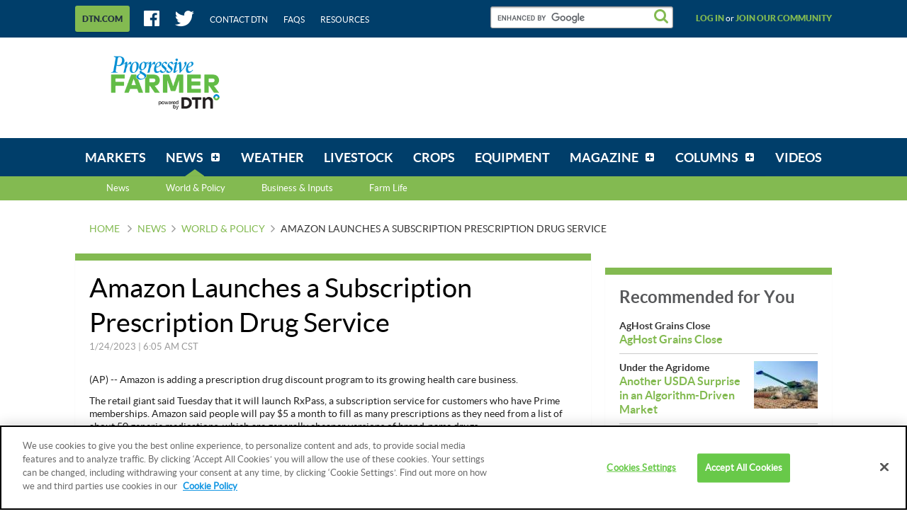

--- FILE ---
content_type: text/html;charset=UTF-8
request_url: https://www.dtnpf.com/agriculture/web/ag/news/world-policy/article?p_p_id=relatedcontent_WAR_mydtnpubliccoreportlet&p_p_lifecycle=0&p_p_state=exclusive&p_p_mode=view&p_p_col_id=column-1&p_p_col_pos=4&p_p_col_count=6&_relatedcontent_WAR_mydtnpubliccoreportlet_renderType=content&v=release-branch%2F20251210%2F793b4bf&cb=0.4618026146719487
body_size: 1332
content:





























































	
	
	

		

			
				
					
						
					
























































	
	
	
		




	
		
			
				


	

		













<div class="box blocks-list blocks-list_2up">
    
        <!-- START: RELATED CONTENT ITEM -->
        




    
    
        
            
            
                
            
        
        













    
	
	
        
    
    
    




    
        
            
        
        
    


<a
    class="excerptLink js-linkClickComponent"
    data-config-link-type="Parsely Recommendation Click"
    data-config-link-title="Pressure Builds on Congress to End the Shutdown, But a Quick Breakthrough Appears Unlikely-Pressure Builds on Congress to End the Shutdown, But a Quick Breakthrough Appears Unlikely"
    
    href="/agriculture/web/ag/news/world-policy/article/2025/10/28/pressure-builds-congress-end-quick"
>
    
            




<div class="excerptLink-hd">
    <div class="box box_veryTight">
        <div class="text_size14 text_bold">
            Pressure Builds on Congress to End the Shutdown, But a Quick Breakthrough Appears Unlikely
        </div>
        <div class="excerptLink-title excerptLink-title_truncate">
            <span class="text_size16 text_bold">
                Pressure Builds on Congress to End the Shutdown, But a Quick Breakthrough Appears Unlikely
            </span>
        </div>
    </div>
</div>
<div class="excerptLink-bd">
    <div class="media">
        
            
            
                
                
            
        

        <div class="media-bd media-bd_fixedHeight">
            <div class="box box_grounded">
                <time
                    class="hdg mix-hdg_light text_size12"
                    datetime="



2025-10-28T06:07:00-0500">
                    



10/28/2025 | 6:07 AM CDT
                </time>
            </div>
            <p class="text_size13"><span class="news_summary_content">The pressure to end the second-longest federal government shutdown is gaining new urgency this week as...</p>
        </div>
    </div> <!-- ./media -->
</div>
<!-- ./excerptLink-bd -->

        
</a>

    


        <!-- END: RELATED CONTENT ITEM -->
    
        <!-- START: RELATED CONTENT ITEM -->
        




    
    
        
            
            
                
            
        
        













    
	
	
        
    
    
    




    
        
            
        
        
    


<a
    class="excerptLink js-linkClickComponent"
    data-config-link-type="Parsely Recommendation Click"
    data-config-link-title="Trump Adds Tariffs: Drugs, Furniture, Heavy Trucks-Trump Adds Tariffs: Drugs, Furniture, Heavy Trucks"
    
    href="/agriculture/web/ag/news/world-policy/article/2025/09/26/trump-adds-tariffs-drugs-furniture"
>
    
            




<div class="excerptLink-hd">
    <div class="box box_veryTight">
        <div class="text_size14 text_bold">
            Trump Adds Tariffs: Drugs, Furniture, Heavy Trucks
        </div>
        <div class="excerptLink-title excerptLink-title_truncate">
            <span class="text_size16 text_bold">
                Trump Adds Tariffs: Drugs, Furniture, Heavy Trucks
            </span>
        </div>
    </div>
</div>
<div class="excerptLink-bd">
    <div class="media">
        
            
            
                
                
            
        

        <div class="media-bd media-bd_fixedHeight">
            <div class="box box_grounded">
                <time
                    class="hdg mix-hdg_light text_size12"
                    datetime="



2025-09-26T06:51:00-0500">
                    



9/26/2025 | 6:51 AM CDT
                </time>
            </div>
            <p class="text_size13"><span class="news_summary_content">President Donald Trump said Thursday that he will put import taxes of 100% on pharmaceutical drugs, 50% on...</p>
        </div>
    </div> <!-- ./media -->
</div>
<!-- ./excerptLink-bd -->

        
</a>

    


        <!-- END: RELATED CONTENT ITEM -->
    
</div>
<div class="blocks-list_1down_inside_2up">
    
        <!-- START: RELATED CONTENT ITEM -->
        




    
    
        
            
            
                
            
        
        













    
	
	
        
    
    
    




    
        
            
        
        
    


<a
    class="excerptLink js-linkClickComponent"
    data-config-link-type="Parsely Recommendation Click"
    data-config-link-title="Expect Health Insurance Prices to Rise Next Year, Brokers and Experts Say-Expect Health Insurance Prices to Rise Next Year, Brokers and Experts Say"
    
    href="/agriculture/web/ag/news/world-policy/article/2025/08/25/expect-health-insurance-prices-rise"
>
    
            




<div class="excerptLink-hd">
    <div class="box box_veryTight">
        <div class="text_size14 text_bold">
            Expect Health Insurance Prices to Rise Next Year, Brokers and Experts Say
        </div>
        <div class="excerptLink-title excerptLink-title_truncate">
            <span class="text_size16 text_bold">
                Expect Health Insurance Prices to Rise Next Year, Brokers and Experts Say
            </span>
        </div>
    </div>
</div>
<div class="excerptLink-bd">
    <div class="media">
        
            
            
                
                
            
        

        <div class="media-bd media-bd_fixedHeight">
            <div class="box box_grounded">
                <time
                    class="hdg mix-hdg_light text_size12"
                    datetime="



2025-08-25T06:07:00-0500">
                    



8/25/2025 | 6:07 AM CDT
                </time>
            </div>
            <p class="text_size13"><span class="news_summary_content">(AP) -- Pricey prescriptions and nagging medical costs are swamping some insurers and employers now...</p>
        </div>
    </div> <!-- ./media -->
</div>
<!-- ./excerptLink-bd -->

        
</a>

    


        <!-- END: RELATED CONTENT ITEM -->
    
    
    
</div>


	
	

			
			
		
	
	



	
	
	

				
				
			

		

	










--- FILE ---
content_type: text/html;charset=UTF-8
request_url: https://www.dtnpf.com/agriculture/web/ag/news/world-policy/article?p_p_id=recommendedforyousidebar_WAR_mydtnpubliccoreportlet&p_p_lifecycle=0&p_p_state=exclusive&p_p_mode=view&p_p_col_id=column-2&p_p_col_pos=1&p_p_col_count=6&_recommendedforyousidebar_WAR_mydtnpubliccoreportlet_uniqueCurrentUrl=2023%2F01%2F24%2Famazon-launches-subscription-drug&_recommendedforyousidebar_WAR_mydtnpubliccoreportlet_renderType=content&v=release-branch%2F20251210%2F793b4bf&cb=0.41351135208944845
body_size: 1739
content:





























































	
	
	

		

			
				
					
						
					
























































	
	
	
		




	
		
			
				


	

		






<ul class="separatedList">
    <!-- RECOMMENDED ITEM -->
    
        <li>
            
                
                
                    
                        
                        
                            
                        
                    
                    













    
	
	
    
    
        
    




    
        
            
        
        
    


<a
    class="excerptLink js-linkClickComponent"
    data-config-link-type="Unknown Recommendation Click"
    data-config-link-title="AgHost Grains Close-AgHost Grains Close"
    
    href="/agriculture/web/ag/news/article/2026/01/16/aghost-grains-close"
>
    
                        


<div class="media media_reverse media_smallest">
    <div class="media-bd">
        <div class="text_size14 text_bold">AgHost Grains Close</div>
        <div class="excerptLink-title">
            <span class="text_size16 text_bold">AgHost Grains Close</span>
        </div>
    </div>
    
</div>

                    
</a>

                
            
        </li>
    
        <li>
            
                
                
                    
                        
                            
                        
                        
                    
                    













    
	
	
    
    
        
    




    
        
            
        
        
    


<a
    class="excerptLink js-linkClickComponent"
    data-config-link-type="Unknown Recommendation Click"
    data-config-link-title="Under the Agridome-Another USDA Surprise in an Algorithm-Driven Market"
    
    href="/agriculture/web/ag/news/article/2026/01/16/another-usda-surprise-algorithm-3"
>
    
                        


<div class="media media_reverse media_smallest">
    <div class="media-bd">
        <div class="text_size14 text_bold">Under the Agridome</div>
        <div class="excerptLink-title">
            <span class="text_size16 text_bold">Another USDA Surprise in an Algorithm-Driven Market</span>
        </div>
    </div>
    
        <!-- if img -->
        <div class="media-img">
            
                
                
                    
                
            
            <img src="/mydtn-public-core-portlet/servlet/GetStoredImage?category=CMS&symbolicName=9.27.25_corn-harvest.jpg&width=90"
                 alt="Last Monday, U.S. corn production was raised to 17.02 billion bushels by raising the corn yield by 0.5 bushels per acre, to 186.5 bpa, and increasing harvested acreage. (DTN photo by EllaMae Reiff)"/>
        </div>
        <!-- /if img-->
    
</div>

                    
</a>

                
            
        </li>
    
        <li>
            
                
                
                    
                        
                        
                            
                        
                    
                    













    
	
	
        
    
    
    




    
        
            
        
        
    


<a
    class="excerptLink js-linkClickComponent"
    data-config-link-type="Unknown Recommendation Click"
    data-config-link-title="Kennedy's Favorite Story of 2025-A Simple Question and a Love to Tell Stories of People Who Make It Happen"
    
    href="/agriculture/web/ag/news/business-inputs/article/2026/01/16/simple-question-love-tell-stories"
>
    
                        


<div class="media media_reverse media_smallest">
    <div class="media-bd">
        <div class="text_size14 text_bold">Kennedy's Favorite Story of 2025</div>
        <div class="excerptLink-title">
            <span class="text_size16 text_bold">A Simple Question and a Love to Tell Stories of People Who Make It Happen</span>
        </div>
    </div>
    
        <!-- if img -->
        <div class="media-img">
            
                
                
                    
                
            
            <img src="/mydtn-public-core-portlet/servlet/GetStoredImage?category=CMS&symbolicName=spring-wheat-planting-2025.jpg&width=90"
                 alt="Spring wheat planters in North Dakota finally got a chance to head out to the fields after some areas were too wet, or the ground was still too cold in spring 2025. (Photo Matthew Krueger)"/>
        </div>
        <!-- /if img-->
    
</div>

                    
</a>

                
            
        </li>
    
        <li>
            
                
                
                    
                        
                        
                            
                        
                    
                    













    
	
	
    
    
        
    




    
        
            
        
        
    


<a
    class="excerptLink js-linkClickComponent"
    data-config-link-type="Unknown Recommendation Click"
    data-config-link-title="Market Matters Blog-DTN Weekly DDG Price Lower on Average"
    
    href="/agriculture/web/ag/news/article/2026/01/16/dtn-weekly-ddg-price-lower-average-2"
>
    
                        


<div class="media media_reverse media_smallest">
    <div class="media-bd">
        <div class="text_size14 text_bold">Market Matters Blog</div>
        <div class="excerptLink-title">
            <span class="text_size16 text_bold">DTN Weekly DDG Price Lower on Average</span>
        </div>
    </div>
    
        <!-- if img -->
        <div class="media-img">
            
                
                
                    
                
            
            <img src="/mydtn-public-core-portlet/servlet/GetStoredImage?category=CMS&symbolicName=ddg-v1-640-6dhlbuevw567.jpg&width=90"
                 alt="DTN&#039;s weekly spot price for domestic distillers dried grains for the week ended Jan. 15 is lower on average versus one week ago. (DTN file photo)"/>
        </div>
        <!-- /if img-->
    
</div>

                    
</a>

                
            
        </li>
    
        <li>
            
                
                
                    
                        
                        
                            
                        
                    
                    













    
	
	
    
    
        
    




    
        
            
        
        
    


<a
    class="excerptLink js-linkClickComponent"
    data-config-link-type="Unknown Recommendation Click"
    data-config-link-title="TFM Midday Update 1-16-2026-TFM Midday Update 1-16-2026"
    
    href="/agriculture/web/ag/news/article/2026/01/16/tfm-midday-update-1-16-2026"
>
    
                        


<div class="media media_reverse media_smallest">
    <div class="media-bd">
        <div class="text_size14 text_bold">TFM Midday Update 1-16-2026</div>
        <div class="excerptLink-title">
            <span class="text_size16 text_bold">TFM Midday Update 1-16-2026</span>
        </div>
    </div>
    
</div>

                    
</a>

                
            
        </li>
    
    <!-- /RECOMMENDED ITEM -->
</ul>
<!-- /.separatedList -->


    
    
    


<div class="isHidden js-deferredRenderComponent"
     data-config-render-url="https://www.dtnpf.com/agriculture/web/ag/news/world-policy/article?p_p_id=recommendedforyousidebar_WAR_mydtnpubliccoreportlet&p_p_lifecycle=0&p_p_state=exclusive&p_p_mode=view&_recommendedforyousidebar_WAR_mydtnpubliccoreportlet_uniqueCurrentUrl=2023%2F01%2F24%2Famazon-launches-subscription-drug&_recommendedforyousidebar_WAR_mydtnpubliccoreportlet_renderType=midArticleContent"
     data-config-enable-spinner="false"
     data-config-target-selector=".js-midArticleRecommendedForYou">
</div>


	
	

			
			
		
	
	



	
	
	

				
				
			

		

	










--- FILE ---
content_type: text/html;charset=UTF-8
request_url: https://www.dtnpf.com/agriculture/web/ag/news/world-policy/article?p_p_id=recommendedforyousidebar_WAR_mydtnpubliccoreportlet&p_p_lifecycle=0&p_p_state=exclusive&p_p_mode=view&_recommendedforyousidebar_WAR_mydtnpubliccoreportlet_uniqueCurrentUrl=2023%2F01%2F24%2Famazon-launches-subscription-drug&_recommendedforyousidebar_WAR_mydtnpubliccoreportlet_renderType=midArticleContent&v=release-branch%2F20251210%2F793b4bf&cb=0.8976704984861819
body_size: 1325
content:





























































	
	
	

		

			
				
					
						
					
























































	
	
	
		




	
		
			
				


	

		






<div class="blocks">
    <div class="blocks-list blocks-list_2up">
        
            
                
                
                    
                        
                        
                            
                        
                    
                    













    
	
	
    
    
        
    




    
        
            
        
        
    


<a
    class="excerptLink js-linkClickComponent"
    data-config-link-type="Unknown Recommendation Click"
    data-config-link-title="DTN Closing Grain Comments-Wheat Leads Row Crops to Positive Friday Close Ahead of Long Weekend"
    
    href="/agriculture/web/ag/news/article/2026/01/16/wheat-leads-row-crops-positive-close"
>
    
                        



<div class="excerptLink-hd">
    <div class="box box_veryTight">
        <div class="text_size14 text_bold">DTN Closing Grain Comments</div>
        <div class="excerptLink-title excerptLink-title_truncate">
            <span class="text_size16 text_bold">Wheat Leads Row Crops to Positive Friday Close Ahead of Long Weekend</span>
        </div>
    </div>
</div>
<div class="excerptLink-bd">
    <div class="media">

        
            
                

                <div class="media-img media-img_fixedHeight">
                    
                        
                        
                            
                        
                    
                    <img src="/mydtn-public-core-portlet/servlet/GetStoredImage?category=CMS&symbolicName=2020closinggrains.jpg&width=120" alt="(DTN illustration by Nick Scalise)"/>
                </div>
            
            
        

        <div class="media-bd">
            <div class="box box_grounded">
                <time
                    class="hdg mix-hdg_light text_size12"
                    datetime="



2026-01-16T01:46:00-0600">
                    



1/16/2026 | 1:46 PM CST
                </time>
            </div>
            <p class="text_size13">Markets continued recovery efforts on Friday to close the week with relatively minimized losses in...</p>
        </div>
    </div> <!-- ./media -->
</div>
<!-- ./excerptLink-bd -->

                    
</a>

                
            
        
            
                
                
                    
                        
                        
                            
                        
                    
                    













    
	
	
    
    
        
    




    
        
            
        
        
    


<a
    class="excerptLink js-linkClickComponent"
    data-config-link-type="Unknown Recommendation Click"
    data-config-link-title="Photo of the Week-Photo of the Week"
    
    href="/agriculture/web/ag/news/article/2026/01/16/photo-week"
>
    
                        



<div class="excerptLink-hd">
    <div class="box box_veryTight">
        <div class="text_size14 text_bold">Photo of the Week</div>
        <div class="excerptLink-title excerptLink-title_truncate">
            <span class="text_size16 text_bold">Photo of the Week</span>
        </div>
    </div>
</div>
<div class="excerptLink-bd">
    <div class="media">

        
            
                

                <div class="media-img media-img_fixedHeight">
                    
                        
                        
                            
                        
                    
                    <img src="/mydtn-public-core-portlet/servlet/GetStoredImage?category=CMS&symbolicName=2026-view-from-the-range-stark-dsc_5315.jpg&width=120" alt="Tristan and Shaylyn Stark and their family are one of two families DTN will follow this year in its DTN&#039;s View From the Range series. The Stark ranch is located in east-central Montana, near Baker, not far from the North Dakota, South Dakota and Wyoming state lines. (DTN/Progressive Farmer photo by Jennifer Carrico)"/>
                </div>
            
            
        

        <div class="media-bd">
            <div class="box box_grounded">
                <time
                    class="hdg mix-hdg_light text_size12"
                    datetime="



2026-01-16T01:35:00-0600">
                    



1/16/2026 | 1:35 PM CST
                </time>
            </div>
            <p class="text_size13">Tristan and Shaylyn Stark and their family are one of two families DTN will follow this year in its...</p>
        </div>
    </div> <!-- ./media -->
</div>
<!-- ./excerptLink-bd -->

                    
</a>

                
            
        
    </div>
</div>


	
	

			
			
		
	
	



	
	
	

				
				
			

		

	










--- FILE ---
content_type: application/javascript; charset=utf-8
request_url: https://fundingchoicesmessages.google.com/f/AGSKWxU7vnRVZVm8CQr--2AE7TTbxOk84w824Cv5bkdTb2wslLImbQxFWkovTJzosNXHZc1L64yGLIy3kNopb0tfjtgc05vjGXpi0EdgxlMr7D80UdqHEA6u-2BnhkS0YLvlK-u3HHD0B4SeLRO92OI4C0WkiTA4AUrPiVm2ptDCYsaMUap8WqDbMl09QUoW/_/600_90_/overlayads._advertphoto./600x75_/adsetup.
body_size: -1291
content:
window['6277f505-8035-479f-80a7-ff240cbd0059'] = true;